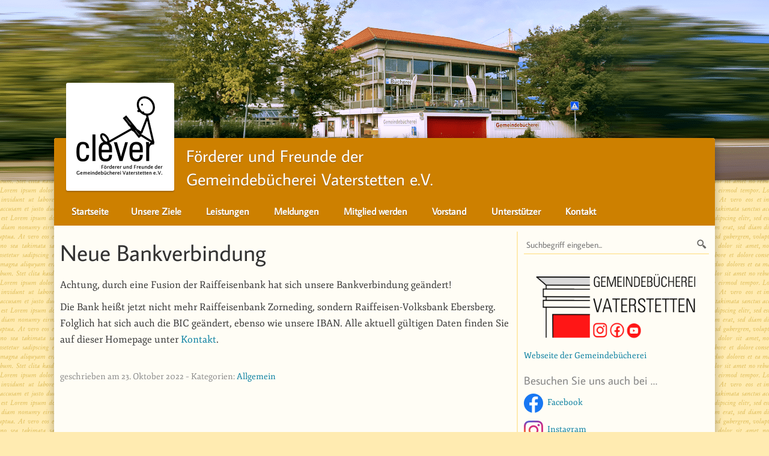

--- FILE ---
content_type: text/css
request_url: https://www.foerderverein-gbv.de/wordpress/wp-content/cache/wpfc-minified/d3v8acs1/6fd55.css
body_size: 9731
content:
.pswp{--pswp-bg:#000;--pswp-placeholder-bg:#222;--pswp-root-z-index:100000;--pswp-preloader-color:rgba(79, 79, 79, 0.4);--pswp-preloader-color-secondary:rgba(255, 255, 255, 0.9);--pswp-icon-color:#fff;--pswp-icon-color-secondary:#4f4f4f;--pswp-icon-stroke-color:#4f4f4f;--pswp-icon-stroke-width:2px;--pswp-error-text-color:var(--pswp-icon-color)}.pswp{position:fixed;top:0;left:0;width:100%;height:100%;z-index:var(--pswp-root-z-index);display:none;touch-action:none;outline:0;opacity:.003;contain:layout style size;-webkit-tap-highlight-color:rgba(0,0,0,0)}.pswp:focus{outline:0}.pswp *{box-sizing:border-box}.pswp img{max-width:none}.pswp--open{display:block}.pswp,.pswp__bg{transform:translateZ(0);will-change:opacity}.pswp__bg{opacity:.005;background:var(--pswp-bg)}.pswp,.pswp__scroll-wrap{overflow:hidden}.pswp__scroll-wrap,.pswp__bg,.pswp__container,.pswp__item,.pswp__content,.pswp__img,.pswp__zoom-wrap{position:absolute;top:0;left:0;width:100%;height:100%}.pswp__img,.pswp__zoom-wrap{width:auto;height:auto}.pswp--click-to-zoom.pswp--zoom-allowed .pswp__img{cursor:-webkit-zoom-in;cursor:-moz-zoom-in;cursor:zoom-in}.pswp--click-to-zoom.pswp--zoomed-in .pswp__img{cursor:move;cursor:-webkit-grab;cursor:-moz-grab;cursor:grab}.pswp--click-to-zoom.pswp--zoomed-in .pswp__img:active{cursor:-webkit-grabbing;cursor:-moz-grabbing;cursor:grabbing}.pswp--no-mouse-drag.pswp--zoomed-in .pswp__img,.pswp--no-mouse-drag.pswp--zoomed-in .pswp__img:active,.pswp__img{cursor:-webkit-zoom-out;cursor:-moz-zoom-out;cursor:zoom-out}.pswp__container,.pswp__img,.pswp__button,.pswp__counter{-webkit-user-select:none;-moz-user-select:none;-ms-user-select:none;user-select:none}.pswp__item{z-index:1;overflow:hidden}.pswp__hidden{display:none!important}.pswp__content{pointer-events:none}.pswp__content>*{pointer-events:auto}.pswp__error-msg-container{display:grid}.pswp__error-msg{margin:auto;font-size:1em;line-height:1;color:var(--pswp-error-text-color)}.pswp .pswp__hide-on-close{opacity:.005;will-change:opacity;transition:opacity var(--pswp-transition-duration) cubic-bezier(.4,0,.22,1);z-index:10}.pswp--ui-visible .pswp__hide-on-close{opacity:1}.pswp__button{position:relative;display:block;width:50px;height:60px;padding:0;margin:0;overflow:hidden;cursor:pointer;background:none;border:0;box-shadow:none;opacity:.85;-webkit-appearance:none;-webkit-touch-callout:none}.pswp--ui-visible .pswp__button:hover,.pswp--ui-visible .pswp__button:active,.pswp--ui-visible .pswp__button:focus{transition:none;padding:0;background:none;border:0;box-shadow:none;opacity:1}.pswp__button:disabled{opacity:.3;cursor:auto}.pswp__icn{fill:var(--pswp-icon-color);color:var(--pswp-icon-color-secondary)}.pswp__icn{position:absolute;top:14px;left:9px;width:32px;height:32px;overflow:hidden;pointer-events:none}.pswp__icn-shadow{stroke:var(--pswp-icon-stroke-color);stroke-width:var(--pswp-icon-stroke-width);fill:none}.pswp__icn:focus{outline:0}div.pswp__img--placeholder,.pswp__img--with-bg{background:var(--pswp-placeholder-bg)}.pswp__top-bar{position:absolute;left:0;top:0;width:100%;height:60px;display:flex;flex-direction:row;justify-content:flex-end;z-index:10;pointer-events:none!important}.pswp__top-bar>*{pointer-events:auto;will-change:opacity}.pswp__button--close{margin-right:6px}.pswp__button--arrow{position:absolute;top:0;width:75px;height:100px;top:50%;margin-top:-50px}.pswp__button--arrow:disabled{display:none;cursor:default}.pswp__button--arrow .pswp__icn{top:50%;margin-top:-30px;width:60px;height:60px;background:none;border-radius:0}.pswp--one-slide .pswp__button--arrow{display:none}.pswp--touch .pswp__button--arrow{visibility:hidden}.pswp--has_mouse .pswp__button--arrow{visibility:visible}.pswp__button--arrow--prev{right:auto;left:0}.pswp__button--arrow--next{right:0}.pswp__button--arrow--next .pswp__icn{left:auto;right:14px;transform:scale(-1,1)}.pswp__button--zoom{display:none}.pswp--zoom-allowed .pswp__button--zoom{display:block}.pswp--zoomed-in .pswp__zoom-icn-bar-v{display:none}.pswp__preloader{position:relative;overflow:hidden;width:50px;height:60px;margin-right:auto}.pswp__preloader .pswp__icn{opacity:0;transition:opacity 0.2s linear;animation:pswp-clockwise 600ms linear infinite}.pswp__preloader--active .pswp__icn{opacity:.85}@keyframes pswp-clockwise{0%{transform:rotate(0deg)}100%{transform:rotate(360deg)}}.pswp__counter{height:30px;margin:15px 0 0 20px;font-size:14px;line-height:30px;color:var(--pswp-icon-color);text-shadow:1px 1px 3px var(--pswp-icon-color-secondary);opacity:.85}.pswp--one-slide .pswp__counter{display:none}.pswp__dynamic-caption{color:#ccc;position:absolute;width:100%;left:0;top:0;transition:opacity 120ms linear!important;line-height:1.5em}.pswp__dynamic-caption--aside,.pswp__dynamic-caption--below{opacity:1!important}.pswp-caption-content{display:none}.pswp__dynamic-caption a{color:#ccc}.pswp__dynamic-caption--faded{opacity:0!important}.pswp__dynamic-caption--aside{width:auto;max-width:300px;padding:20px 15px 20px 20px;margin-top:70px}.pswp__dynamic-caption--below{width:auto;max-width:700px;padding:15px 0 0}.pswp__dynamic-caption--on-hor-edge{padding-left:15px;padding-right:15px}.pswp__dynamic-caption--mobile{width:100%;top:auto;right:0;bottom:0;background:rgba(0,0,0,.5);padding:10px 15px}.pswp__caption,.pswp__caption__exif{padding-bottom:.5em}.pswp__caption__exif_camera{padding-left:1.5em;padding-right:.5em;white-space:nowrap;background-position:0 center;background-repeat:no-repeat;background-size:1.2em 1.2em;background-image:url([data-uri])}.pswp__caption__exif_focal{padding-left:1.5em;padding-right:.5em;white-space:nowrap;background-position:0 center;background-repeat:no-repeat;background-size:1.2em 1.2em;background-image:url([data-uri])}.pswp__caption__exif_shutter{padding-left:1.5em;padding-right:.5em;white-space:nowrap;background-position:0 center;background-repeat:no-repeat;background-size:1.2em 1.2em;background-image:url([data-uri])}.pswp__caption__exif_fstop{padding-left:1.5em;padding-right:.5em;white-space:nowrap;background-position:0 center;background-repeat:no-repeat;background-size:1.2em 1.2em;background-image:url([data-uri])}.pswp__caption__exif_iso{padding-left:1.5em;padding-right:.5em;white-space:nowrap;background-position:0 center;background-repeat:no-repeat;background-size:1.2em 1.2em;background-image:url([data-uri])}.pswp__caption__exif_datetime{padding-left:1.5em;white-space:nowrap;background-position:0 center;background-repeat:no-repeat;background-size:1.2em 1.2em;background-image:url([data-uri])}.pswp__dynamic-caption--overlay{position:absolute!important;bottom:0;top:initial;text-align:center;background:rgba(0,0,0,.7);padding-top:.5em}/*
Theme Name: Libria
Theme URI: https://github.com/FloEdelmann/wordpress-theme-libria
Description: Design für die Förderer und Freunde der Gemeindebücherei Vaterstetten e.V.
Author: Florian Edelmann
Author URI: https://github.com/FloEdelmann
Version: 1.4
*/



@font-face {
  font-family: 'Average Sans';
  font-style: normal;
  font-weight: 400;
  src: local('Average Sans Regular'), local('AverageSans-Regular'), local('Average Sans'), url(//www.foerderverein-gbv.de/wordpress/wp-content/themes/wordpress-theme-libria/fonts/Average_Sans/AverageSans-Regular.ttf) format('truetype');
}
@font-face {
  font-family: 'Fjord One';
  font-style: normal;
  font-weight: 400;
  src: local('Fjord One'), local('Fjord-One'), url(//www.foerderverein-gbv.de/wordpress/wp-content/themes/wordpress-theme-libria/fonts/Fjord_One/FjordOne-Regular.ttf) format('truetype');
}




html, body {
  padding: 0;
  margin: 0;
  font: 12pt/1.8em "Average Sans", sans-serif;
  color: #333;
}

body {
  background: #ffebb1 url(//www.foerderverein-gbv.de/wordpress/wp-content/themes/wordpress-theme-libria/lorem.png);
}

section, article, aside, footer, header, nav, content {
  display: block;
}

#panorama {
  position: absolute;
  top: 0;
  left: 0;
  width: 100%;
  height: 300px;
  background-image:
    url(//www.foerderverein-gbv.de/wordpress/wp-content/themes/wordpress-theme-libria/header.png), /* placeholder image generated by generate-placeholder-image.mjs */
    url([data-uri]);
  background-position: bottom center;
  background-repeat: no-repeat, repeat-x;
  background-size: 2000px 300px;
  box-shadow: 0 1px 5px rgba(0, 0, 0, 0.6);
  transition: height 0.2s;
}

#main {
  position: relative;
  background: #fffdf5;
  width: 90%;
  max-width: 1100px;
  margin: 230px auto 0;
  padding: 0;
  border-radius: 4px 4px 0 0;
  box-shadow: 0 1px 15px rgba(0, 0, 0, 0.3);
  transition: margin 0.2s;
  font-size: 12pt;
  line-height: 1.8em;
}

#main header {
  background: #cd8000;
  color: #fff;
  border-radius: 4px 4px 0 0;
  overflow: visible;
  text-shadow: 0 1px 1px rgba(0, 0, 0, 0.3);
}

#main header h1 {
  margin: 0;
  padding: 0;
  font-size: 28px;
  overflow: visible;
  transition: font-size 0.2s;
}
#main header h1 a {
  position: relative;
  display: block;
  padding: 10px 10px 0 220px;
  color: inherit;
  text-decoration: none;
  overflow: visible;
  transition: padding 0.2;
}
#main header h1 a:hover,
#main header h1 a:focus,
#main header h1 a:active {
  outline: 0;
}
#main header h1 img {
  position: absolute;
  bottom: 0;
  left: 20px;
  width: 180px;
  height: 180px;
  border-radius: 3px;
  z-index: 200;
  transition: box-shadow 0.2s;
  box-shadow: 0 2px 2px 0 rgba(0, 0, 0, 0.2);
}
#main header h1 a:hover img,
#main header h1 a:focus img,
#main header h1 a:active img {
  box-shadow: 0 3px 5px 2px rgba(0, 0, 0, 0.4);
}

/* content */
content {
  padding-bottom: 20px;
}
.has-sidebar content {
  width: 70%;
  float: left;
}
content article {
  padding: 10px;
}

h1, h2, h3, h4, h5, h6 {
  font-weight: normal;
  line-height: 1.4em;
  padding: 8px 0 0.4em;
  margin: 0;
  overflow: hidden;
}
h1 {
  font-size: 2.4em;
}
content > h1 {
  padding: 18px 10px 0;
}
content > form {
  padding: 10px;
}
h2 {
  font-size: 1.9em;
}
h3 {
  font-size: 1.6em;
}
h4 {
  font-size: 1.2em;
  font-weight: bold;
}
h5 {
  font-size: 1.2em;
  font-style: italic;
  padding: 0.7em 0;
}
h6 {
  font-size: 1.0em;
  padding: 0.8em 0;
}

p, li, td, article div {
  font-family: "Fjord One", serif;
}

p, li {
  margin: 0 0 0.6em;
}

td, th {
  padding: 4px 10px;
  text-align: left;
  vertical-align: top;
}
th {
  background: #eee;
}

table.border {
  border-collapse: collapse;
}
table.border td,
table.border th {
  border: 1px solid #aaa;
}

table.full-width {
  width: 100%;
}

.entry-content img {
  max-width: 100%;
  height: auto;
}
/*.entry-content a {
  max-width: 100%;
  display: inline-block;
  box-sizing: border-box;
}*/


/* menu */
#main header ul {
  list-style: none;
  padding: 0 10px;
  margin: 10px 0 0;
}
#main header ul li {
  display: inline;
}
#main header ul a {
  display: inline-block;
  padding: 10px 2ex 5px;
  color: #fff;
  font-weight: bold;
  text-decoration: none;
  border-width: 0 4px 5px;
  border-style: solid;
  border-color: transparent;
  font-family: "Average Sans", sans-serif;
  transition: background 0.2s;
}
#main header ul a:hover,
#main header ul a:focus {
  background: rgba(255, 255, 255, 0.3);
}
#main header ul .current_page_item a {
  border-bottom-color: #fff;
}

#navigation-toggle,
#main header label {
  display: none;
}


/* sidebar */
#sidebar {
  position: relative;
  float: right;
  width: 30%;
  z-index: 100;
  color: #888;
  padding: 10px 0;
  font-size: 0.9em;
}
.widget {
  padding: 0 10px 5px;
  border-left: 2px solid #ffebb1;
}
.widget_search {
  padding-top: 8px;
}
.widgettitle {
  font-size: 1.3em;
}
.widget ul {
  list-style-position: inside;
  padding: 0;
}
.widget ul,
.widget select,
.widget div {
  margin: 0;
}
.widget li {
  margin-bottom: 0;
}
.widget_subpages ul {
  list-style: none;
  padding: 0;
  margin: 0;
}
.widget_subpages ul ul ul {
  padding-left: 2ex;
  font-size: 0.9em;
  margin: 0 0 2px;
}
.widget_subpages a {
  display: block;
  padding: 5px;
  text-decoration: none;
  border-bottom: 2px solid #057D9F;
}
.widget_subpages a:hover,
.widget_subpages a:focus,
.widget_subpages a:active {
  text-decoration: none;
  border-color: #025269;
  color: #025269;
}
.widget_subpages .current_page_item>a,
.widget_subpages>ul>li.current_page_item>a {
  background: #057D9F;
  color: #fff;
}

.widget_search form {
  position: relative;
}
#sidebar .widget_search input {
  margin: 0;
  padding: 4px 28px 4px 4px;
  width: 100%;
}
.widget_search button,
.widget_search button:hover,
.widget_search button:focus,
.widget_search button:active {
  border: 0;
  border-radius: 0;
  background: none;
  width: 24px;
  height: 24px;
  height: calc(1.4em + 8px);
  margin: 0;
  padding: 0;
  box-shadow: none;
  position: absolute;
  right: 0;
  top: 0;
  overflow: hidden;
  opacity: 0.6;
}
.widget_search button:hover,
.widget_search button:focus,
.widget_search button:active {
  opacity: 1;
}
.widget_search button span {
  display: inline-block;
  background: url(//www.foerderverein-gbv.de/wordpress/wp-content/themes/wordpress-theme-libria/sprites.png) no-repeat -17px -33px;
  width: 18px;
  height: 18px;
  text-indent: 30px;
}

.widget_libria_subpages ul {
  list-style: none;
  padding: 0;
}
.widget_libria_subpages ul ul {
  padding-left: 10px;
}
.widget_libria_subpages li.current_page_item > a {
  font-weight: bold;
}


/* footer */
footer {
  line-height: 2em;
  margin: 0 10px;
  border-top: 2px solid #ffebb1;
  padding: 0;
  text-align: center;
  font-size: 90%;
}
footer .sep {
  color: #aaa;
}



/* links & image links */
a:link,
a:visited {
  color: #057D9F;
  text-decoration: none;
}
a:hover,
a:focus,
a:active {
  text-decoration: underline;
  outline: 0;
}
content a img {
  box-sizing: border-box;
  border: 5px solid #5FB3CB;
  -moz-transition: border-color 0.2s;
  -webkit-transition: border-color 0.2s;
  -o-transition: border-color 0.2s;
  transition: border-color 0.2s;
}
a:hover img,
a:focus img,
a:active img {
  border-color: #057D9F;
}
a.moretag {
  white-space: nowrap;
}
a.post-edit-link,
.entry-title a.post-edit-link {
  display: inline-block;
  font-size: 11px;
  line-height: 16px;
  padding: 4px;
  background: #5FB3CB;
  color: #FFF;
  border-radius: 3px;
  vertical-align: middle;
  margin-left: 20px;
  text-transform: uppercase;
}
a.post-edit-link:hover,
a.post-edit-link:focus,
a.post-edit-link:active,
.entry-title a.post-edit-link:hover,
.entry-title a.post-edit-link:focus,
.entry-title a.post-edit-link:active {
  text-decoration: none;
  background: #057D9F;
}

/* link icons */
a[href*="facebook.com"]::before,
a[href*="twitter.com"]::before,
a[href*="instagram.com"]::before,
a[href*="youtube.com"]::before,
a[href$=".pdf"]::before,
a[href^="mailto:"]::before,
a[href^="tel:"]::before {
  content: "";
  display: inline-block;
  height: 16px;
  width: 16px;
  background: url(//www.foerderverein-gbv.de/wordpress/wp-content/themes/wordpress-theme-libria/sprites.png) repeat 0 0;
  vertical-align: middle;
  margin: 0 0.5ex;
  color: #fff;
}
a[href*="facebook.com"]::before {
  background-position: -52px -34px;
}
a[href*="twitter.com"]::before {
  background-position: -70px -34px;
}
a[href*="instagram.com"]::before {
  background-position: -88px -34px;
}
a[href$=".pdf"]::before {
  background-position: -106px -34px;
}
a[href^="mailto:"]::before {
  background-position: -124px -34px;
}
a[href^="tel:"]::before {
  background-position: -142px -34px;
}
a[href*="youtube.com"]::before {
  background-position: -160px -34px;
}
#sidebar a[href*="facebook.com"]::before,
#sidebar a[href*="twitter.com"]::before,
#sidebar a[href*="instagram.com"]::before,
#sidebar a[href*="youtube.com"]::before,
#sidebar a[href$=".pdf"]::before,
#sidebar a[href^="mailto:"]::before,
#sidebar a[href^="tel:"]::before {
  height: 32px;
  width: 32px;
  margin: 2px 1ex 2px 0;
}
#sidebar a[href*="facebook.com"]::before {
  background-position: -102px 0;
}
#sidebar a[href*="twitter.com"]::before {
  background-position: -136px 0;
}
#sidebar a[href*="instagram.com"]::before {
  background-position: -170px 0;
}
#sidebar a[href$=".pdf"]::before {
  background-position: -204px 0;
}
#sidebar a[href^="mailto:"]::before {
  background-position: -238px 0;
}
#sidebar a[href^="tel:"]::before {
  background-position: -272px 0;
}
#sidebar a[href*="youtube.com"]::before {
  background-position: -306px 0;
}
a[href].noicon::before,
#sidebar a[href].noicon::before,
.shariff a[href]::before,
#sidebar .shariff a[href]::before {
  display: none;
}


/* inputs */
/* types: text, search, email, color, date, datetime, time, month, number, password, url, tel, week */

content input[type=text], content input[type=search], content input[type=email], 
content input[type=color], content input[type=date], content input[type=datetime],
content input[type=time], content input[type=month], content input[type=number], 
content input[type=password], content input[type=url], content input[type=tel],
content input[type=week], content textarea, .widget_search input {
  padding: 3px;
  margin: 2px;
  border: 0;
  border-bottom: 2px solid #ffebb1;
  box-sizing: border-box;
  font: 1em/1.4em "Average Sans", sans-serif;
  background: none;
  transition: border-color 0.2s;
}
content input[type=text]:focus, content input[type=search]:focus, content input[type=email]:focus, 
content input[type=color]:focus, content input[type=date]:focus, content input[type=datetime]:focus,
content input[type=time]:focus, content input[type=month]:focus, content input[type=number]:focus, 
content input[type=password]:focus, content input[type=url]:focus, content input[type=tel]:focus,
content input[type=week]:focus, content textarea:focus, .widget_search input:focus {
  border-color: #cd8000;
  outline: 0;
}
content textarea {
  resize: vertical;
}


/* buttons */
a.button,
input[type=button],
input[type=submit],
button {
  text-decoration: none;
  outline: none;
  cursor: pointer;
  
  overflow: visible; /* ie6/7 width fix */
  width: auto; /* ie6/7 width fix */
  
  display: inline-block;
  padding: 6px 10px;
  font-size: 85%;
  background: #CD8000;
  border: 0;
  border-top: 1px solid rgba(255, 255, 255, 0.2);
  border-bottom: 1px solid rgba(0, 0, 0, 0.2);
  color: #fff;
  color: rgba(255, 255, 255, 0.85);
  border-radius: 3px;
  vertical-align: middle;
  margin: 2px;
  box-shadow: 0 2px 2px 0 rgba(0, 0, 0, 0.25);
  transition: color 0.2s, box-shadow 0.2s;
}
a.button:hover, a.button:focus, a.button:active,
input[type=button]:hover, input[type=button]:focus, input[type=button]:active,
input[type=submit]:hover, input[type=submit]:focus, input[type=submit]:active,
button:hover, button:focus, button:active {
  /*background: #B37000;*/
  color: #fff;
  box-shadow: 0 2px 2px 1px rgba(0, 0, 0, 0.35);
  
}
input[type=button]::-moz-focus-inner,
input[type=submit]::-moz-focus-inner,
button::-moz-focus-inner {
  border: 0;
}
a.button:active,
input[type=button]:active,
input[type=submit]:active,
button:active {
  position: relative;
  top: 1px;
  background: #BE7600;
}

.shariff {
  margin: 5ex 0 0;
  clear: both;
}

/* posts and pages */
.entry-title a {
  color: #057D9F;
  text-decoration: none;
}
.entry-title a:hover,
.entry-title a:focus,
.entry-title a:active {
  text-decoration: underline;
}
.entry-meta {
  color: #888;
  font-size: 0.9em;
  margin: -10px 0px 10px;
}
.entry-meta-below {
  margin-top: 5ex;
  clear: both;
}
.entry-content {
  line-height: 1.7em;
}
.entry-content .thumbnail {
  float: left;
  margin: 5px 15px 15px 5px;
}
.hentry {
  clear: left;
}
#nav-below {
  color: #555;
  font-size: 0.9em;
  margin-top: 2ex;
  text-align: center;
}


/* images and captions */
.wp-caption-text {
  margin: 0;
  padding: 4px 5px 2px;
  font-size: 0.9em;
  color: #555;
  text-align: center;
}
.alignleft, .post-thumbnail img {
  float: left;
  margin: 2px 10px 8px 0;
}
.alignright {
  float: right;
  margin: 2px 0 8px 10px;
}
.aligncenter {
  float: none;
  margin: 10px auto;
  display: block;
}
.alignleft,
.aligncenter,
.alighright {
  max-width: 100%;
}





/* responsiveness */
@media all and (max-width: 713px) {
  /* make panorama image smaller */
  #panorama {
    height: 260px;
  }
  #main {
    margin-top: 190px;
  }
  
  /* make logo and title smaller */
  #main header h1 {
    font-size: 24px;
  }
  #main header h1 img {
    width: 150px;
    height: 150px;
  }
  #main header h1 a {
    padding-left: 190px;
  }
}

@media all and (max-width: 800px) {
  /* move sidebar to the bottom */
  .has-sidebar content,
  #sidebar {
    float: none;
    width: auto;
  }
  #sidebar {
    padding-top: 20px;
  }
  .widget {
    border-left: 0;
  }

  /* center all images */
  .alignleft,
  .alignright,
  .aligncenter {
    float: none;
    margin: 10px auto;
    display: block;
  }
}

@media all and (max-width: 579px) {
  /* hide title */
  #main header h1 a {
    font-size: 0;
    line-height: 0;
    padding: 0;
    margin: -60px 10px 10px;
    width: 120px;
    float: left;
  }
  #main header h1 img {
    position: static;
    width: 100%;
    height: auto;
  }

  /* also center post thumbnails */
  .post-thumbnail img {
    float: none;
    margin: 10px auto;
    display: block;
  }

  /* reduce menu padding */
  #main header .menu {
    display: none;
    clear: left;
  }
  #main header ul a {
    padding: 8px 8px 3px;
    margin: 4px 4px 0 0;
  }

  /* menu toggle link */
  #main header label {
    padding: 10px;
    line-height: 65px;
    font-weight: bold;
    display: inline;
  }
  #main header label:after {
    display: inline-block;
    content: "";
    margin-left: 4px;
    width: 0;
    height: 0;
    border-style: solid;
    border-width: 5px 5px 2px 5px;
    border-color: #fff transparent transparent transparent;
  }
  #navigation-toggle:checked + label:after {
    border-width: 2px 5px 5px 5px;
    border-color: transparent transparent #fff transparent;
  }
  #navigation-toggle:checked + label + .menu,
  #navigation-toggle:checked ~ .menu {
    display: block;
  }
}
.shariff{display:block !important;clear:both}.shariff ul{display:flex;flex-direction:row;flex-flow:row wrap;padding:0 !important;margin:0 !important}.shariff li{height:35px;box-sizing:border-box;list-style:none !important;overflow:hidden !important;margin:5px !important;padding:0 !important;text-indent:0 !important;border-left:0 none !important}.shariff a{position:relative;display:block !important;height:35px;padding:0;margin:0;box-sizing:border-box;border:0;text-decoration:none;background-image:none !important;text-align:left;box-shadow:none;cursor:pointer}.shariff a:hover{color:#fff;background-color:inherit !important;text-decoration:none !important}.shariff a:visited{color:inherit}.shariff .shariff-count{position:absolute;height:33px;top:0;right:0;margin:1px;padding:0 8px;background-color:rgba(255,255,255,0.5)}.shariff .shariff-count,.shariff .shariff-text{font-family:Arial,Helvetica,sans-serif;font-size:12px;line-height:36px;vertical-align:top}.shariff .shariff-text{padding-left:3px}.shariff .shariff-icon svg{width:32px;height:20px;padding:7px 1px;box-sizing:content-box !important}.shariff-button::before{content:none !important}.shariff .shariff-buttons .shariff-text-white{color:#fff}.shariff .shariff-buttons .shariff-hidezero{opacity:0}.shariff .theme-default a{color:#fff !important}.shariff .theme-default .shariff-icon svg path{fill:#fff}.shariff .theme-color .shariff-count{background-color:transparent !important;color:#fff !important}.shariff .theme-color .shariff-icon svg path{fill:#fff}.shariff .theme-grey a{background-color:#b0b0b0 !important}.shariff .theme-grey a:hover{background-color:inherit !important}.shariff .theme-grey .shariff-count{background-color:transparent;color:#fff !important}.shariff .theme-grey .shariff-icon svg path{fill:#fff}.shariff .theme-white a{background-color:#fff !important;border:1px solid #ddd}.shariff .theme-white a:hover{background-color:#eee !important;color:inherit}.shariff .theme-white svg{fill:currentColor}.shariff .theme-white .shariff-count{background-color:transparent;margin:0}.shariff .wcag_colors .shariff-count{color:#fff !important;background-color:rgba(255,255,255,0.2)}.shariff .shariff-buttons.theme-round li{width:35px !important;height:35px;border-radius:50%;margin:5px}.shariff .theme-round a{position:relative;height:35px;border-radius:50%}.shariff .theme-round .shariff-icon svg{display:block;margin:auto;padding:8px 1px}.shariff .theme-round .shariff-text{display:block}.shariff .theme-round .shariff-count{display:inline;padding:0;right:0;left:0;top:0;background-color:transparent;color:transparent !important;text-align:center}.shariff .theme-round .shariff-count:hover{background-color:inherit !important;color:#fff !important}.shariff .theme-round .shariff-icon svg path{fill:#fff}.shariff .shariff-buttons.buttonsize-small li{height:25px !important}.shariff .shariff-buttons.buttonsize-small a{height:25px !important}.shariff .shariff-buttons.buttonsize-small.orientation-vertical li{width:115px}.shariff .shariff-buttons.buttonsize-small .shariff-icon svg{width:22px;height:15px;padding:5px 1px}.shariff .shariff-buttons.buttonsize-small .shariff-text,.shariff .shariff-buttons.buttonsize-small .shariff-count{font-size:11px;line-height:25px;padding:0 5px;height:23px}.shariff .shariff-buttons.buttonsize-small .shariff-text{padding-left:1px !important}.shariff .shariff-buttons.buttonsize-small.theme-round li{width:25px !important}.shariff .shariff-buttons.buttonsize-small.theme-round a{width:25px !important}.shariff .shariff-buttons.buttonsize-small.theme-round .shariff-count{padding:0 !important;height:25px !important}.shariff .shariff-buttons.theme-round.buttonsize-small.orientation-horizontal li{margin:5px 7px}.shariff .shariff-buttons.theme-round.buttonsize-small.orientation-horizontal li:first-child{margin-left:5px}.shariff .shariff-buttons.theme-round.buttonsize-small.orientation-horizontal li:last-child{margin-right:5px}.shariff .buttonsize-large li{height:45px !important}.shariff .buttonsize-large a{height:45px !important}.shariff .buttonsize-large.orientation-vertical li{width:155px}.shariff .buttonsize-large .shariff-icon svg{width:40px;height:28px;padding:9px 2px}.shariff .buttonsize-large .shariff-text,.shariff .buttonsize-large .shariff-count{font-size:14px;line-height:45px;padding:0 10px;height:43px}.shariff .buttonsize-large .shariff-text{padding-left:1px !important}.shariff .shariff-buttons.buttonsize-large.theme-round li{width:45px !important;height:45px !important}.shariff .buttonsize-large.theme-round a{width:45px !important}.shariff .buttonsize-large.theme-round .shariff-count{padding:0 !important;height:45px !important}.shariff .orientation-vertical{flex-direction:column}.shariff .orientation-vertical li{width:135px}.shariff.shariff-align-flex-start ul{justify-content:flex-start;align-items:flex-start}.shariff.shariff-align-center ul{justify-content:center;align-items:center}.shariff.shariff-align-flex-end ul{justify-content:flex-end;align-items:flex-end}.widget .shariff.shariff-widget-align-flex-start ul{justify-content:flex-start;align-items:flex-start}.widget .shariff.shariff-widget-align-center ul{justify-content:center;align-items:center}.widget .shariff.shariff-widget-align-flex-end ul{justify-content:flex-end;align-items:flex-end}.shariff.shariff-buttonstretch li{flex:1 0 auto !important}.shariff.shariff-buttonstretch .orientation-vertical li{width:100% !important}.widget .shariff li{border:0;font-weight:400}.widget .shariff .theme-default a,.widget .shariff .theme-color a,.widget .shariff .theme-grey a,.widget .shariff .theme-round a{color:#fff;display:block;font-weight:400}.widget .shariff .theme-default a:hover,.widget .shariff .theme-color a:hover,.widget .shariff .theme-grey a:hover,.widget .shariff .theme-round a:hover{color:#fff;font-weight:400}.shariff-warning{background-color:red;color:#fff;font-size:20px;font-weight:700;padding:10px;text-align:center;margin:0 auto;line-height:1.5}.shariff .info a{border:1px solid #ddd;width:35px}.shariff .wcag_colors .info a{border:1px solid #575757;width:35px}.shariff .shariff-button.info{width:35px;flex:0 0 auto !important}.shariff .theme-default .shariff-button.shariff-nocustomcolor.info svg path{fill:#999}.shariff .theme-default.wcag_colors .shariff-button.shariff-nocustomcolor.info svg path{fill:#595959}.shariff .theme-round .shariff-button.shariff-nocustomcolor.info svg path{fill:#999}.shariff .theme-round.wcag_colors .shariff-button.shariff-nocustomcolor.info svg path{fill:#595959}.shariff .buttonsize-small .shariff-button.info{width:25px}.shariff .buttonsize-small .info a{width:25px}.shariff .buttonsize-large .shariff-button.info{width:45px}.shariff .buttonsize-large .info a{width:45px}.shariff .info .shariff-icon svg{display:block;margin:auto}@media only screen and (max-width:360px){.shariff .shariff-buttons.buttonsize-small li{width:25px}.shariff .shariff-buttons li{width:35px}.shariff .shariff-buttons.buttonsize-large li{width:45px}.shariff .shariff-buttons .shariff-icon svg{display:block;margin:auto}.shariff .shariff-buttons .shariff-text{display:none}.shariff .shariff-buttons .shariff-count{display:none}}@media only screen and (min-width:361px){.shariff .shariff-buttons.buttonsize-small li{width:105px}.shariff .shariff-buttons li{width:125px}.shariff .shariff-buttons.buttonsize-large li{width:155px}.shariff .shariff-buttons .shariff-text{display:inline}.shariff .shariff-buttons .shariff-count{display:inline}}@media only screen and (min-device-width:1025px){.shariff .shariff-mobile{display:none !important}}